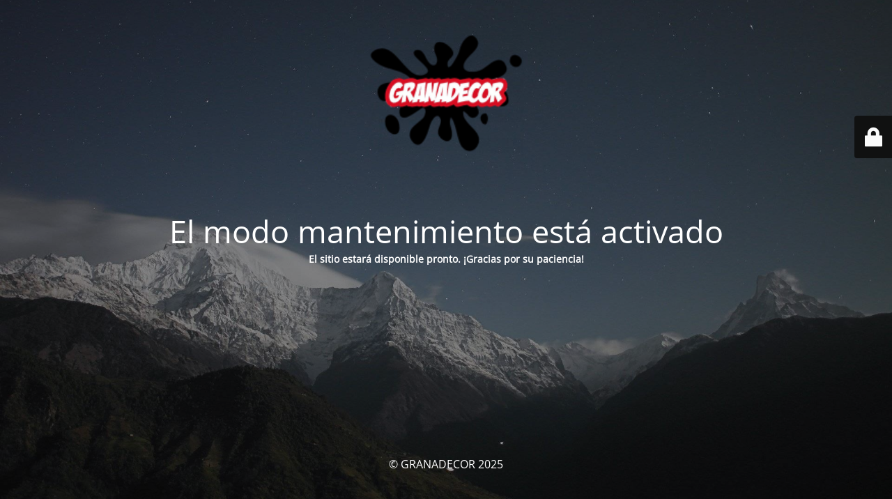

--- FILE ---
content_type: text/html; charset=UTF-8
request_url: https://granadecor.es/producto-categoria/huchas/
body_size: 1881
content:
<!DOCTYPE html>
<html lang="es">
<head>
	<meta charset="UTF-8" />
	<title>Site is undergoing maintenance</title>		<meta name="viewport" content="width=device-width, maximum-scale=1, initial-scale=1, minimum-scale=1">
	<meta name="description" content="Letras de poliestireno y mucho más"/>
	<meta http-equiv="X-UA-Compatible" content="" />
	<meta property="og:site_name" content="GRANADECOR - Letras de poliestireno y mucho más"/>
	<meta property="og:title" content="Site is undergoing maintenance"/>
	<meta property="og:type" content="Maintenance"/>
	<meta property="og:url" content="https://granadecor.es"/>
	<meta property="og:description" content="El sitio estará disponible pronto. ¡Gracias por su paciencia!

&nbsp;"/>
				<meta property="og:image" content="https://granadecor.es/wp-content/uploads/2020/10/Logo-sin-fondo-e1604051033264.png" />
			<meta property="og:image:url" content="https://granadecor.es/wp-content/uploads/2020/10/Logo-sin-fondo-e1604051033264.png"/>
			<meta property="og:image:secure_url" content="https://granadecor.es/wp-content/uploads/2020/10/Logo-sin-fondo-e1604051033264.png"/>
			<meta property="og:image:type" content="png"/>
			<link rel="profile" href="http://gmpg.org/xfn/11" />
	<link rel="pingback" href="https://granadecor.es/xmlrpc.php" />
	<link rel='stylesheet' id='mtnc-style-css' href='https://granadecor.es/wp-content/plugins/maintenance/load/css/style.css?ver=1767466510' media='all' />
<link rel='stylesheet' id='mtnc-fonts-css' href='https://granadecor.es/wp-content/plugins/maintenance/load/css/fonts.css?ver=1767466510' media='all' />
<style type="text/css">body {background-color: #111111}.preloader {background-color: #111111}body {font-family: Open Sans; }.site-title, .preloader i, .login-form, .login-form a.lost-pass, .btn-open-login-form, .site-content, .user-content-wrapper, .user-content, footer, .maintenance a{color: #ffffff;} a.close-user-content, #mailchimp-box form input[type="submit"], .login-form input#submit.button  {border-color:#ffffff} input[type="submit"]:hover{background-color:#ffffff} input:-webkit-autofill, input:-webkit-autofill:focus{-webkit-text-fill-color:#ffffff} body &gt; .login-form-container{background-color:#111111}.btn-open-login-form{background-color:#111111}input:-webkit-autofill, input:-webkit-autofill:focus{-webkit-box-shadow:0 0 0 50px #111111 inset}input[type='submit']:hover{color:#111111} #custom-subscribe #submit-subscribe:before{background-color:#111111} </style>    
    <!--[if IE]><script type="text/javascript" src="https://granadecor.es/wp-content/plugins/maintenance/load/js/jquery.backstretch.min.js"></script><![endif]--><link rel="stylesheet" href="https://fonts.bunny.net/css?family=Open%20Sans:300,300italic,regular,italic,600,600italic,700,700italic,800,800italic:300"></head>

<body data-cmplz=2 class="maintenance ">

<div class="main-container">
	<div class="preloader"><i class="fi-widget" aria-hidden="true"></i></div>	<div id="wrapper">
		<div class="center logotype">
			<header>
				        <div class="logo-box" rel="home">
            <img src="https://granadecor.es/wp-content/uploads/2020/10/Logo-sin-fondo-e1604051033264.png" srcset="https://granadecor.es/wp-content/uploads/2020/10/Logo-sin-fondo-e1604051033264.png 2x" width="220"  alt="logo">
        </div>
    			</header>
		</div>
		<div id="content" class="site-content">
			<div class="center">
                <h2 class="heading font-center" style="font-weight:300;font-style:normal">El modo mantenimiento está activado</h2><div class="description" style="font-weight:300;font-style:normal"><p><strong>El sitio estará disponible pronto. ¡Gracias por su paciencia!</strong></p>
<p>&nbsp;</p>
</div>			</div>
		</div>
	</div> <!-- end wrapper -->
	<footer>
		<div class="center">
			<div style="font-weight:300;font-style:normal">© GRANADECOR 2025</div>		</div>
	</footer>
					<picture class="bg-img">
						<img class="skip-lazy" src="https://granadecor.es/wp-content/uploads/2025/09/mt-sample-background.jpg">
		</picture>
	</div>

	<div class="login-form-container">
		<input type="hidden" id="mtnc_login_check" name="mtnc_login_check" value="217b7db2e1" /><input type="hidden" name="_wp_http_referer" value="/producto-categoria/huchas/" /><form id="login-form" class="login-form" method="post"><label>Acceso del usuario</label><span class="login-error"></span><span class="licon user-icon"><input type="text" name="log" id="log" value="" size="20" class="input username" placeholder="Nombre de usuario" /></span><span class="picon pass-icon"><input type="password" name="pwd" id="login_password" value="" size="20" class="input password" placeholder="Contraseña" /></span><a class="lost-pass" href="https://granadecor.es/wp-login.php?action=lostpassword">Contraseña perdida</a><input type="submit" class="button" name="submit" id="submit" value="Acceder" /><input type="hidden" name="is_custom_login" value="1" /><input type="hidden" id="mtnc_login_check" name="mtnc_login_check" value="217b7db2e1" /><input type="hidden" name="_wp_http_referer" value="/producto-categoria/huchas/" /></form>		    <div id="btn-open-login-form" class="btn-open-login-form">
        <i class="fi-lock"></i>

    </div>
    <div id="btn-sound" class="btn-open-login-form sound">
        <i id="value_botton" class="fa fa-volume-off" aria-hidden="true"></i>
    </div>
    	</div>
<script src="https://granadecor.es/wp-includes/js/jquery/jquery.min.js?ver=3.7.1" id="jquery-core-js"></script>
<script src="https://granadecor.es/wp-includes/js/jquery/jquery-migrate.min.js?ver=3.4.1" id="jquery-migrate-js"></script>
<script id="_frontend-js-extra">
var mtnc_front_options = {"body_bg":"https://granadecor.es/wp-content/uploads/2025/09/mt-sample-background.jpg","gallery_array":[],"blur_intensity":"5","font_link":["Open Sans:300,300italic,regular,italic,600,600italic,700,700italic,800,800italic:300"]};
//# sourceURL=_frontend-js-extra
</script>
<script src="https://granadecor.es/wp-content/plugins/maintenance/load/js/jquery.frontend.js?ver=1767466510" id="_frontend-js"></script>

</body>
</html>
